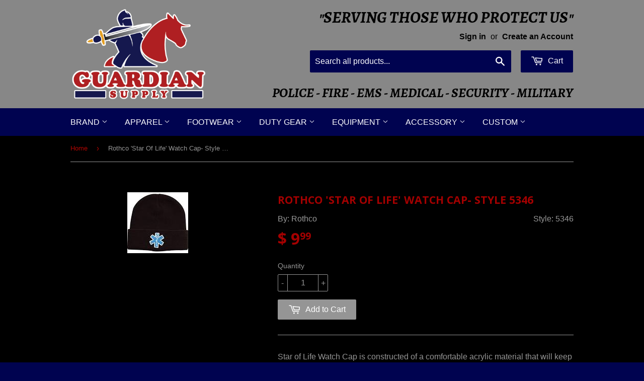

--- FILE ---
content_type: text/html; charset=utf-8
request_url: https://www.guardiansupply.com/products/star-of-life-watch-cap-style-5346
body_size: 16057
content:
<!doctype html>
<!--[if lt IE 7]><html class="no-js lt-ie9 lt-ie8 lt-ie7" lang="en"> <![endif]-->
<!--[if IE 7]><html class="no-js lt-ie9 lt-ie8" lang="en"> <![endif]-->
<!--[if IE 8]><html class="no-js lt-ie9" lang="en"> <![endif]-->
<!--[if IE 9 ]><html class="ie9 no-js"> <![endif]-->
<!--[if (gt IE 9)|!(IE)]><!--> <html class="no-touch no-js"> <!--<![endif]-->
<head>

  <meta name="google-site-verification" content="ef9RjRPVttiNE_mffbINifUqNzJqA8msHuXE0g3mKNM" />
  
  <!-- Basic page needs ================================================== -->
  <meta charset="utf-8">
  <meta http-equiv="X-UA-Compatible" content="IE=edge,chrome=1">

  

  <!-- Title and description ================================================== -->
  <title>
  Rothco &#39;Star Of Life&#39; Watch Cap- Style 5346 &ndash; Guardian Supply
  </title>

  
  <meta name="description" content="Star of Life Watch Cap is constructed of a comfortable acrylic material that will keep your head warm through any situation. The beanie style cap features an embroidered blue star of life symbol on the front.">
  

  <!-- Product meta ================================================== -->
  
  <meta property="og:type" content="product">
  <meta property="og:title" content="Rothco &#39;Star Of Life&#39; Watch Cap- Style 5346">
  
  <meta property="og:image" content="http://www.guardiansupply.com/cdn/shop/products/download_7_grande.jpeg?v=1505221185">
  <meta property="og:image:secure_url" content="https://www.guardiansupply.com/cdn/shop/products/download_7_grande.jpeg?v=1505221185">
  
  <meta property="og:price:amount" content="9.99">
  <meta property="og:price:currency" content="USD">


  <meta property="og:description" content="Star of Life Watch Cap is constructed of a comfortable acrylic material that will keep your head warm through any situation. The beanie style cap features an embroidered blue star of life symbol on the front.">

  <meta property="og:url" content="https://www.guardiansupply.com/products/star-of-life-watch-cap-style-5346">
  <meta property="og:site_name" content="Guardian Supply">

  
  
  
  <meta name="twitter:site" content="@">


  <meta name="twitter:card" content="product">
  <meta name="twitter:title" content="Rothco 'Star Of Life' Watch Cap- Style 5346">
  <meta name="twitter:description" content="Star of Life Watch Cap is constructed of a comfortable acrylic material that will keep your head warm through any situation. The beanie style cap features an embroidered blue star of life symbol on the front.">
  <meta name="twitter:image" content="https://www.guardiansupply.com/cdn/shop/products/download_7_medium.jpeg?v=1505221185">
  <meta name="twitter:image:width" content="240">
  <meta name="twitter:image:height" content="240">
  <meta name="twitter:label1" content="Price">
  <meta name="twitter:data1" content="$ 9.99 USD">
  
  <meta name="twitter:label2" content="Brand">
  <meta name="twitter:data2" content="Rothco">
  



  <!-- Helpers ================================================== -->
  <link rel="canonical" href="https://www.guardiansupply.com/products/star-of-life-watch-cap-style-5346">
  <meta name="viewport" content="width=device-width,initial-scale=1">

  
  <!-- Ajaxify Cart Plugin ================================================== -->
  <link href="//www.guardiansupply.com/cdn/shop/t/2/assets/ajaxify.scss.css?v=28199623213736362871434032872" rel="stylesheet" type="text/css" media="all" />
  

  <!-- CSS ================================================== -->
  <link href="//www.guardiansupply.com/cdn/shop/t/2/assets/timber.scss.css?v=125549548220857670631674755327" rel="stylesheet" type="text/css" media="all" />
  

  
    
    
    <link href="//fonts.googleapis.com/css?family=Open+Sans:700" rel="stylesheet" type="text/css" media="all" />
  




  <!-- Header hook for plugins ================================================== -->
  <script>window.performance && window.performance.mark && window.performance.mark('shopify.content_for_header.start');</script><meta id="shopify-digital-wallet" name="shopify-digital-wallet" content="/8510358/digital_wallets/dialog">
<link rel="alternate" type="application/json+oembed" href="https://www.guardiansupply.com/products/star-of-life-watch-cap-style-5346.oembed">
<script async="async" src="/checkouts/internal/preloads.js?locale=en-US"></script>
<script id="shopify-features" type="application/json">{"accessToken":"de5ee5f7ec758d3e86ce85fda50e1ab2","betas":["rich-media-storefront-analytics"],"domain":"www.guardiansupply.com","predictiveSearch":true,"shopId":8510358,"locale":"en"}</script>
<script>var Shopify = Shopify || {};
Shopify.shop = "guardian-supply-llc.myshopify.com";
Shopify.locale = "en";
Shopify.currency = {"active":"USD","rate":"1.0"};
Shopify.country = "US";
Shopify.theme = {"name":"Supply","id":14519745,"schema_name":null,"schema_version":null,"theme_store_id":679,"role":"main"};
Shopify.theme.handle = "null";
Shopify.theme.style = {"id":null,"handle":null};
Shopify.cdnHost = "www.guardiansupply.com/cdn";
Shopify.routes = Shopify.routes || {};
Shopify.routes.root = "/";</script>
<script type="module">!function(o){(o.Shopify=o.Shopify||{}).modules=!0}(window);</script>
<script>!function(o){function n(){var o=[];function n(){o.push(Array.prototype.slice.apply(arguments))}return n.q=o,n}var t=o.Shopify=o.Shopify||{};t.loadFeatures=n(),t.autoloadFeatures=n()}(window);</script>
<script id="shop-js-analytics" type="application/json">{"pageType":"product"}</script>
<script defer="defer" async type="module" src="//www.guardiansupply.com/cdn/shopifycloud/shop-js/modules/v2/client.init-shop-cart-sync_BN7fPSNr.en.esm.js"></script>
<script defer="defer" async type="module" src="//www.guardiansupply.com/cdn/shopifycloud/shop-js/modules/v2/chunk.common_Cbph3Kss.esm.js"></script>
<script defer="defer" async type="module" src="//www.guardiansupply.com/cdn/shopifycloud/shop-js/modules/v2/chunk.modal_DKumMAJ1.esm.js"></script>
<script type="module">
  await import("//www.guardiansupply.com/cdn/shopifycloud/shop-js/modules/v2/client.init-shop-cart-sync_BN7fPSNr.en.esm.js");
await import("//www.guardiansupply.com/cdn/shopifycloud/shop-js/modules/v2/chunk.common_Cbph3Kss.esm.js");
await import("//www.guardiansupply.com/cdn/shopifycloud/shop-js/modules/v2/chunk.modal_DKumMAJ1.esm.js");

  window.Shopify.SignInWithShop?.initShopCartSync?.({"fedCMEnabled":true,"windoidEnabled":true});

</script>
<script id="__st">var __st={"a":8510358,"offset":-21600,"reqid":"65a31f2e-bb5b-4e50-b811-7aeb658d4ca0-1769925161","pageurl":"www.guardiansupply.com\/products\/star-of-life-watch-cap-style-5346","u":"ec3c6b83cb65","p":"product","rtyp":"product","rid":10155538433};</script>
<script>window.ShopifyPaypalV4VisibilityTracking = true;</script>
<script id="captcha-bootstrap">!function(){'use strict';const t='contact',e='account',n='new_comment',o=[[t,t],['blogs',n],['comments',n],[t,'customer']],c=[[e,'customer_login'],[e,'guest_login'],[e,'recover_customer_password'],[e,'create_customer']],r=t=>t.map((([t,e])=>`form[action*='/${t}']:not([data-nocaptcha='true']) input[name='form_type'][value='${e}']`)).join(','),a=t=>()=>t?[...document.querySelectorAll(t)].map((t=>t.form)):[];function s(){const t=[...o],e=r(t);return a(e)}const i='password',u='form_key',d=['recaptcha-v3-token','g-recaptcha-response','h-captcha-response',i],f=()=>{try{return window.sessionStorage}catch{return}},m='__shopify_v',_=t=>t.elements[u];function p(t,e,n=!1){try{const o=window.sessionStorage,c=JSON.parse(o.getItem(e)),{data:r}=function(t){const{data:e,action:n}=t;return t[m]||n?{data:e,action:n}:{data:t,action:n}}(c);for(const[e,n]of Object.entries(r))t.elements[e]&&(t.elements[e].value=n);n&&o.removeItem(e)}catch(o){console.error('form repopulation failed',{error:o})}}const l='form_type',E='cptcha';function T(t){t.dataset[E]=!0}const w=window,h=w.document,L='Shopify',v='ce_forms',y='captcha';let A=!1;((t,e)=>{const n=(g='f06e6c50-85a8-45c8-87d0-21a2b65856fe',I='https://cdn.shopify.com/shopifycloud/storefront-forms-hcaptcha/ce_storefront_forms_captcha_hcaptcha.v1.5.2.iife.js',D={infoText:'Protected by hCaptcha',privacyText:'Privacy',termsText:'Terms'},(t,e,n)=>{const o=w[L][v],c=o.bindForm;if(c)return c(t,g,e,D).then(n);var r;o.q.push([[t,g,e,D],n]),r=I,A||(h.body.append(Object.assign(h.createElement('script'),{id:'captcha-provider',async:!0,src:r})),A=!0)});var g,I,D;w[L]=w[L]||{},w[L][v]=w[L][v]||{},w[L][v].q=[],w[L][y]=w[L][y]||{},w[L][y].protect=function(t,e){n(t,void 0,e),T(t)},Object.freeze(w[L][y]),function(t,e,n,w,h,L){const[v,y,A,g]=function(t,e,n){const i=e?o:[],u=t?c:[],d=[...i,...u],f=r(d),m=r(i),_=r(d.filter((([t,e])=>n.includes(e))));return[a(f),a(m),a(_),s()]}(w,h,L),I=t=>{const e=t.target;return e instanceof HTMLFormElement?e:e&&e.form},D=t=>v().includes(t);t.addEventListener('submit',(t=>{const e=I(t);if(!e)return;const n=D(e)&&!e.dataset.hcaptchaBound&&!e.dataset.recaptchaBound,o=_(e),c=g().includes(e)&&(!o||!o.value);(n||c)&&t.preventDefault(),c&&!n&&(function(t){try{if(!f())return;!function(t){const e=f();if(!e)return;const n=_(t);if(!n)return;const o=n.value;o&&e.removeItem(o)}(t);const e=Array.from(Array(32),(()=>Math.random().toString(36)[2])).join('');!function(t,e){_(t)||t.append(Object.assign(document.createElement('input'),{type:'hidden',name:u})),t.elements[u].value=e}(t,e),function(t,e){const n=f();if(!n)return;const o=[...t.querySelectorAll(`input[type='${i}']`)].map((({name:t})=>t)),c=[...d,...o],r={};for(const[a,s]of new FormData(t).entries())c.includes(a)||(r[a]=s);n.setItem(e,JSON.stringify({[m]:1,action:t.action,data:r}))}(t,e)}catch(e){console.error('failed to persist form',e)}}(e),e.submit())}));const S=(t,e)=>{t&&!t.dataset[E]&&(n(t,e.some((e=>e===t))),T(t))};for(const o of['focusin','change'])t.addEventListener(o,(t=>{const e=I(t);D(e)&&S(e,y())}));const B=e.get('form_key'),M=e.get(l),P=B&&M;t.addEventListener('DOMContentLoaded',(()=>{const t=y();if(P)for(const e of t)e.elements[l].value===M&&p(e,B);[...new Set([...A(),...v().filter((t=>'true'===t.dataset.shopifyCaptcha))])].forEach((e=>S(e,t)))}))}(h,new URLSearchParams(w.location.search),n,t,e,['guest_login'])})(!0,!0)}();</script>
<script integrity="sha256-4kQ18oKyAcykRKYeNunJcIwy7WH5gtpwJnB7kiuLZ1E=" data-source-attribution="shopify.loadfeatures" defer="defer" src="//www.guardiansupply.com/cdn/shopifycloud/storefront/assets/storefront/load_feature-a0a9edcb.js" crossorigin="anonymous"></script>
<script data-source-attribution="shopify.dynamic_checkout.dynamic.init">var Shopify=Shopify||{};Shopify.PaymentButton=Shopify.PaymentButton||{isStorefrontPortableWallets:!0,init:function(){window.Shopify.PaymentButton.init=function(){};var t=document.createElement("script");t.src="https://www.guardiansupply.com/cdn/shopifycloud/portable-wallets/latest/portable-wallets.en.js",t.type="module",document.head.appendChild(t)}};
</script>
<script data-source-attribution="shopify.dynamic_checkout.buyer_consent">
  function portableWalletsHideBuyerConsent(e){var t=document.getElementById("shopify-buyer-consent"),n=document.getElementById("shopify-subscription-policy-button");t&&n&&(t.classList.add("hidden"),t.setAttribute("aria-hidden","true"),n.removeEventListener("click",e))}function portableWalletsShowBuyerConsent(e){var t=document.getElementById("shopify-buyer-consent"),n=document.getElementById("shopify-subscription-policy-button");t&&n&&(t.classList.remove("hidden"),t.removeAttribute("aria-hidden"),n.addEventListener("click",e))}window.Shopify?.PaymentButton&&(window.Shopify.PaymentButton.hideBuyerConsent=portableWalletsHideBuyerConsent,window.Shopify.PaymentButton.showBuyerConsent=portableWalletsShowBuyerConsent);
</script>
<script data-source-attribution="shopify.dynamic_checkout.cart.bootstrap">document.addEventListener("DOMContentLoaded",(function(){function t(){return document.querySelector("shopify-accelerated-checkout-cart, shopify-accelerated-checkout")}if(t())Shopify.PaymentButton.init();else{new MutationObserver((function(e,n){t()&&(Shopify.PaymentButton.init(),n.disconnect())})).observe(document.body,{childList:!0,subtree:!0})}}));
</script>
<link id="shopify-accelerated-checkout-styles" rel="stylesheet" media="screen" href="https://www.guardiansupply.com/cdn/shopifycloud/portable-wallets/latest/accelerated-checkout-backwards-compat.css" crossorigin="anonymous">
<style id="shopify-accelerated-checkout-cart">
        #shopify-buyer-consent {
  margin-top: 1em;
  display: inline-block;
  width: 100%;
}

#shopify-buyer-consent.hidden {
  display: none;
}

#shopify-subscription-policy-button {
  background: none;
  border: none;
  padding: 0;
  text-decoration: underline;
  font-size: inherit;
  cursor: pointer;
}

#shopify-subscription-policy-button::before {
  box-shadow: none;
}

      </style>

<script>window.performance && window.performance.mark && window.performance.mark('shopify.content_for_header.end');</script>

  

<!--[if lt IE 9]>
<script src="//html5shiv.googlecode.com/svn/trunk/html5.js" type="text/javascript"></script>
<script src="//www.guardiansupply.com/cdn/shop/t/2/assets/respond.min.js?v=52248677837542619231430416650" type="text/javascript"></script>
<link href="//www.guardiansupply.com/cdn/shop/t/2/assets/respond-proxy.html" id="respond-proxy" rel="respond-proxy" />
<link href="//www.guardiansupply.com/search?q=2c24368f6248d3fb4621b8368818972d" id="respond-redirect" rel="respond-redirect" />
<script src="//www.guardiansupply.com/search?q=2c24368f6248d3fb4621b8368818972d" type="text/javascript"></script>
<![endif]-->


  
  

  <script src="//ajax.googleapis.com/ajax/libs/jquery/1.11.0/jquery.min.js" type="text/javascript"></script>
  <script src="//www.guardiansupply.com/cdn/shop/t/2/assets/modernizr.min.js?v=26620055551102246001430416650" type="text/javascript"></script>
  
  <link href='//fonts.googleapis.com/css?family=Alegreya+SC:700italic,400,900italic' rel='stylesheet' type='text/css'>
  


  

<link href="https://monorail-edge.shopifysvc.com" rel="dns-prefetch">
<script>(function(){if ("sendBeacon" in navigator && "performance" in window) {try {var session_token_from_headers = performance.getEntriesByType('navigation')[0].serverTiming.find(x => x.name == '_s').description;} catch {var session_token_from_headers = undefined;}var session_cookie_matches = document.cookie.match(/_shopify_s=([^;]*)/);var session_token_from_cookie = session_cookie_matches && session_cookie_matches.length === 2 ? session_cookie_matches[1] : "";var session_token = session_token_from_headers || session_token_from_cookie || "";function handle_abandonment_event(e) {var entries = performance.getEntries().filter(function(entry) {return /monorail-edge.shopifysvc.com/.test(entry.name);});if (!window.abandonment_tracked && entries.length === 0) {window.abandonment_tracked = true;var currentMs = Date.now();var navigation_start = performance.timing.navigationStart;var payload = {shop_id: 8510358,url: window.location.href,navigation_start,duration: currentMs - navigation_start,session_token,page_type: "product"};window.navigator.sendBeacon("https://monorail-edge.shopifysvc.com/v1/produce", JSON.stringify({schema_id: "online_store_buyer_site_abandonment/1.1",payload: payload,metadata: {event_created_at_ms: currentMs,event_sent_at_ms: currentMs}}));}}window.addEventListener('pagehide', handle_abandonment_event);}}());</script>
<script id="web-pixels-manager-setup">(function e(e,d,r,n,o){if(void 0===o&&(o={}),!Boolean(null===(a=null===(i=window.Shopify)||void 0===i?void 0:i.analytics)||void 0===a?void 0:a.replayQueue)){var i,a;window.Shopify=window.Shopify||{};var t=window.Shopify;t.analytics=t.analytics||{};var s=t.analytics;s.replayQueue=[],s.publish=function(e,d,r){return s.replayQueue.push([e,d,r]),!0};try{self.performance.mark("wpm:start")}catch(e){}var l=function(){var e={modern:/Edge?\/(1{2}[4-9]|1[2-9]\d|[2-9]\d{2}|\d{4,})\.\d+(\.\d+|)|Firefox\/(1{2}[4-9]|1[2-9]\d|[2-9]\d{2}|\d{4,})\.\d+(\.\d+|)|Chrom(ium|e)\/(9{2}|\d{3,})\.\d+(\.\d+|)|(Maci|X1{2}).+ Version\/(15\.\d+|(1[6-9]|[2-9]\d|\d{3,})\.\d+)([,.]\d+|)( \(\w+\)|)( Mobile\/\w+|) Safari\/|Chrome.+OPR\/(9{2}|\d{3,})\.\d+\.\d+|(CPU[ +]OS|iPhone[ +]OS|CPU[ +]iPhone|CPU IPhone OS|CPU iPad OS)[ +]+(15[._]\d+|(1[6-9]|[2-9]\d|\d{3,})[._]\d+)([._]\d+|)|Android:?[ /-](13[3-9]|1[4-9]\d|[2-9]\d{2}|\d{4,})(\.\d+|)(\.\d+|)|Android.+Firefox\/(13[5-9]|1[4-9]\d|[2-9]\d{2}|\d{4,})\.\d+(\.\d+|)|Android.+Chrom(ium|e)\/(13[3-9]|1[4-9]\d|[2-9]\d{2}|\d{4,})\.\d+(\.\d+|)|SamsungBrowser\/([2-9]\d|\d{3,})\.\d+/,legacy:/Edge?\/(1[6-9]|[2-9]\d|\d{3,})\.\d+(\.\d+|)|Firefox\/(5[4-9]|[6-9]\d|\d{3,})\.\d+(\.\d+|)|Chrom(ium|e)\/(5[1-9]|[6-9]\d|\d{3,})\.\d+(\.\d+|)([\d.]+$|.*Safari\/(?![\d.]+ Edge\/[\d.]+$))|(Maci|X1{2}).+ Version\/(10\.\d+|(1[1-9]|[2-9]\d|\d{3,})\.\d+)([,.]\d+|)( \(\w+\)|)( Mobile\/\w+|) Safari\/|Chrome.+OPR\/(3[89]|[4-9]\d|\d{3,})\.\d+\.\d+|(CPU[ +]OS|iPhone[ +]OS|CPU[ +]iPhone|CPU IPhone OS|CPU iPad OS)[ +]+(10[._]\d+|(1[1-9]|[2-9]\d|\d{3,})[._]\d+)([._]\d+|)|Android:?[ /-](13[3-9]|1[4-9]\d|[2-9]\d{2}|\d{4,})(\.\d+|)(\.\d+|)|Mobile Safari.+OPR\/([89]\d|\d{3,})\.\d+\.\d+|Android.+Firefox\/(13[5-9]|1[4-9]\d|[2-9]\d{2}|\d{4,})\.\d+(\.\d+|)|Android.+Chrom(ium|e)\/(13[3-9]|1[4-9]\d|[2-9]\d{2}|\d{4,})\.\d+(\.\d+|)|Android.+(UC? ?Browser|UCWEB|U3)[ /]?(15\.([5-9]|\d{2,})|(1[6-9]|[2-9]\d|\d{3,})\.\d+)\.\d+|SamsungBrowser\/(5\.\d+|([6-9]|\d{2,})\.\d+)|Android.+MQ{2}Browser\/(14(\.(9|\d{2,})|)|(1[5-9]|[2-9]\d|\d{3,})(\.\d+|))(\.\d+|)|K[Aa][Ii]OS\/(3\.\d+|([4-9]|\d{2,})\.\d+)(\.\d+|)/},d=e.modern,r=e.legacy,n=navigator.userAgent;return n.match(d)?"modern":n.match(r)?"legacy":"unknown"}(),u="modern"===l?"modern":"legacy",c=(null!=n?n:{modern:"",legacy:""})[u],f=function(e){return[e.baseUrl,"/wpm","/b",e.hashVersion,"modern"===e.buildTarget?"m":"l",".js"].join("")}({baseUrl:d,hashVersion:r,buildTarget:u}),m=function(e){var d=e.version,r=e.bundleTarget,n=e.surface,o=e.pageUrl,i=e.monorailEndpoint;return{emit:function(e){var a=e.status,t=e.errorMsg,s=(new Date).getTime(),l=JSON.stringify({metadata:{event_sent_at_ms:s},events:[{schema_id:"web_pixels_manager_load/3.1",payload:{version:d,bundle_target:r,page_url:o,status:a,surface:n,error_msg:t},metadata:{event_created_at_ms:s}}]});if(!i)return console&&console.warn&&console.warn("[Web Pixels Manager] No Monorail endpoint provided, skipping logging."),!1;try{return self.navigator.sendBeacon.bind(self.navigator)(i,l)}catch(e){}var u=new XMLHttpRequest;try{return u.open("POST",i,!0),u.setRequestHeader("Content-Type","text/plain"),u.send(l),!0}catch(e){return console&&console.warn&&console.warn("[Web Pixels Manager] Got an unhandled error while logging to Monorail."),!1}}}}({version:r,bundleTarget:l,surface:e.surface,pageUrl:self.location.href,monorailEndpoint:e.monorailEndpoint});try{o.browserTarget=l,function(e){var d=e.src,r=e.async,n=void 0===r||r,o=e.onload,i=e.onerror,a=e.sri,t=e.scriptDataAttributes,s=void 0===t?{}:t,l=document.createElement("script"),u=document.querySelector("head"),c=document.querySelector("body");if(l.async=n,l.src=d,a&&(l.integrity=a,l.crossOrigin="anonymous"),s)for(var f in s)if(Object.prototype.hasOwnProperty.call(s,f))try{l.dataset[f]=s[f]}catch(e){}if(o&&l.addEventListener("load",o),i&&l.addEventListener("error",i),u)u.appendChild(l);else{if(!c)throw new Error("Did not find a head or body element to append the script");c.appendChild(l)}}({src:f,async:!0,onload:function(){if(!function(){var e,d;return Boolean(null===(d=null===(e=window.Shopify)||void 0===e?void 0:e.analytics)||void 0===d?void 0:d.initialized)}()){var d=window.webPixelsManager.init(e)||void 0;if(d){var r=window.Shopify.analytics;r.replayQueue.forEach((function(e){var r=e[0],n=e[1],o=e[2];d.publishCustomEvent(r,n,o)})),r.replayQueue=[],r.publish=d.publishCustomEvent,r.visitor=d.visitor,r.initialized=!0}}},onerror:function(){return m.emit({status:"failed",errorMsg:"".concat(f," has failed to load")})},sri:function(e){var d=/^sha384-[A-Za-z0-9+/=]+$/;return"string"==typeof e&&d.test(e)}(c)?c:"",scriptDataAttributes:o}),m.emit({status:"loading"})}catch(e){m.emit({status:"failed",errorMsg:(null==e?void 0:e.message)||"Unknown error"})}}})({shopId: 8510358,storefrontBaseUrl: "https://www.guardiansupply.com",extensionsBaseUrl: "https://extensions.shopifycdn.com/cdn/shopifycloud/web-pixels-manager",monorailEndpoint: "https://monorail-edge.shopifysvc.com/unstable/produce_batch",surface: "storefront-renderer",enabledBetaFlags: ["2dca8a86"],webPixelsConfigList: [{"id":"148242729","eventPayloadVersion":"v1","runtimeContext":"LAX","scriptVersion":"1","type":"CUSTOM","privacyPurposes":["ANALYTICS"],"name":"Google Analytics tag (migrated)"},{"id":"shopify-app-pixel","configuration":"{}","eventPayloadVersion":"v1","runtimeContext":"STRICT","scriptVersion":"0450","apiClientId":"shopify-pixel","type":"APP","privacyPurposes":["ANALYTICS","MARKETING"]},{"id":"shopify-custom-pixel","eventPayloadVersion":"v1","runtimeContext":"LAX","scriptVersion":"0450","apiClientId":"shopify-pixel","type":"CUSTOM","privacyPurposes":["ANALYTICS","MARKETING"]}],isMerchantRequest: false,initData: {"shop":{"name":"Guardian Supply","paymentSettings":{"currencyCode":"USD"},"myshopifyDomain":"guardian-supply-llc.myshopify.com","countryCode":"US","storefrontUrl":"https:\/\/www.guardiansupply.com"},"customer":null,"cart":null,"checkout":null,"productVariants":[{"price":{"amount":9.99,"currencyCode":"USD"},"product":{"title":"Rothco 'Star Of Life' Watch Cap- Style 5346","vendor":"Rothco","id":"10155538433","untranslatedTitle":"Rothco 'Star Of Life' Watch Cap- Style 5346","url":"\/products\/star-of-life-watch-cap-style-5346","type":"5346"},"id":"37811770049","image":{"src":"\/\/www.guardiansupply.com\/cdn\/shop\/products\/download_7.jpeg?v=1505221185"},"sku":"2.50","title":"Default Title","untranslatedTitle":"Default Title"}],"purchasingCompany":null},},"https://www.guardiansupply.com/cdn","1d2a099fw23dfb22ep557258f5m7a2edbae",{"modern":"","legacy":""},{"shopId":"8510358","storefrontBaseUrl":"https:\/\/www.guardiansupply.com","extensionBaseUrl":"https:\/\/extensions.shopifycdn.com\/cdn\/shopifycloud\/web-pixels-manager","surface":"storefront-renderer","enabledBetaFlags":"[\"2dca8a86\"]","isMerchantRequest":"false","hashVersion":"1d2a099fw23dfb22ep557258f5m7a2edbae","publish":"custom","events":"[[\"page_viewed\",{}],[\"product_viewed\",{\"productVariant\":{\"price\":{\"amount\":9.99,\"currencyCode\":\"USD\"},\"product\":{\"title\":\"Rothco 'Star Of Life' Watch Cap- Style 5346\",\"vendor\":\"Rothco\",\"id\":\"10155538433\",\"untranslatedTitle\":\"Rothco 'Star Of Life' Watch Cap- Style 5346\",\"url\":\"\/products\/star-of-life-watch-cap-style-5346\",\"type\":\"5346\"},\"id\":\"37811770049\",\"image\":{\"src\":\"\/\/www.guardiansupply.com\/cdn\/shop\/products\/download_7.jpeg?v=1505221185\"},\"sku\":\"2.50\",\"title\":\"Default Title\",\"untranslatedTitle\":\"Default Title\"}}]]"});</script><script>
  window.ShopifyAnalytics = window.ShopifyAnalytics || {};
  window.ShopifyAnalytics.meta = window.ShopifyAnalytics.meta || {};
  window.ShopifyAnalytics.meta.currency = 'USD';
  var meta = {"product":{"id":10155538433,"gid":"gid:\/\/shopify\/Product\/10155538433","vendor":"Rothco","type":"5346","handle":"star-of-life-watch-cap-style-5346","variants":[{"id":37811770049,"price":999,"name":"Rothco 'Star Of Life' Watch Cap- Style 5346","public_title":null,"sku":"2.50"}],"remote":false},"page":{"pageType":"product","resourceType":"product","resourceId":10155538433,"requestId":"65a31f2e-bb5b-4e50-b811-7aeb658d4ca0-1769925161"}};
  for (var attr in meta) {
    window.ShopifyAnalytics.meta[attr] = meta[attr];
  }
</script>
<script class="analytics">
  (function () {
    var customDocumentWrite = function(content) {
      var jquery = null;

      if (window.jQuery) {
        jquery = window.jQuery;
      } else if (window.Checkout && window.Checkout.$) {
        jquery = window.Checkout.$;
      }

      if (jquery) {
        jquery('body').append(content);
      }
    };

    var hasLoggedConversion = function(token) {
      if (token) {
        return document.cookie.indexOf('loggedConversion=' + token) !== -1;
      }
      return false;
    }

    var setCookieIfConversion = function(token) {
      if (token) {
        var twoMonthsFromNow = new Date(Date.now());
        twoMonthsFromNow.setMonth(twoMonthsFromNow.getMonth() + 2);

        document.cookie = 'loggedConversion=' + token + '; expires=' + twoMonthsFromNow;
      }
    }

    var trekkie = window.ShopifyAnalytics.lib = window.trekkie = window.trekkie || [];
    if (trekkie.integrations) {
      return;
    }
    trekkie.methods = [
      'identify',
      'page',
      'ready',
      'track',
      'trackForm',
      'trackLink'
    ];
    trekkie.factory = function(method) {
      return function() {
        var args = Array.prototype.slice.call(arguments);
        args.unshift(method);
        trekkie.push(args);
        return trekkie;
      };
    };
    for (var i = 0; i < trekkie.methods.length; i++) {
      var key = trekkie.methods[i];
      trekkie[key] = trekkie.factory(key);
    }
    trekkie.load = function(config) {
      trekkie.config = config || {};
      trekkie.config.initialDocumentCookie = document.cookie;
      var first = document.getElementsByTagName('script')[0];
      var script = document.createElement('script');
      script.type = 'text/javascript';
      script.onerror = function(e) {
        var scriptFallback = document.createElement('script');
        scriptFallback.type = 'text/javascript';
        scriptFallback.onerror = function(error) {
                var Monorail = {
      produce: function produce(monorailDomain, schemaId, payload) {
        var currentMs = new Date().getTime();
        var event = {
          schema_id: schemaId,
          payload: payload,
          metadata: {
            event_created_at_ms: currentMs,
            event_sent_at_ms: currentMs
          }
        };
        return Monorail.sendRequest("https://" + monorailDomain + "/v1/produce", JSON.stringify(event));
      },
      sendRequest: function sendRequest(endpointUrl, payload) {
        // Try the sendBeacon API
        if (window && window.navigator && typeof window.navigator.sendBeacon === 'function' && typeof window.Blob === 'function' && !Monorail.isIos12()) {
          var blobData = new window.Blob([payload], {
            type: 'text/plain'
          });

          if (window.navigator.sendBeacon(endpointUrl, blobData)) {
            return true;
          } // sendBeacon was not successful

        } // XHR beacon

        var xhr = new XMLHttpRequest();

        try {
          xhr.open('POST', endpointUrl);
          xhr.setRequestHeader('Content-Type', 'text/plain');
          xhr.send(payload);
        } catch (e) {
          console.log(e);
        }

        return false;
      },
      isIos12: function isIos12() {
        return window.navigator.userAgent.lastIndexOf('iPhone; CPU iPhone OS 12_') !== -1 || window.navigator.userAgent.lastIndexOf('iPad; CPU OS 12_') !== -1;
      }
    };
    Monorail.produce('monorail-edge.shopifysvc.com',
      'trekkie_storefront_load_errors/1.1',
      {shop_id: 8510358,
      theme_id: 14519745,
      app_name: "storefront",
      context_url: window.location.href,
      source_url: "//www.guardiansupply.com/cdn/s/trekkie.storefront.c59ea00e0474b293ae6629561379568a2d7c4bba.min.js"});

        };
        scriptFallback.async = true;
        scriptFallback.src = '//www.guardiansupply.com/cdn/s/trekkie.storefront.c59ea00e0474b293ae6629561379568a2d7c4bba.min.js';
        first.parentNode.insertBefore(scriptFallback, first);
      };
      script.async = true;
      script.src = '//www.guardiansupply.com/cdn/s/trekkie.storefront.c59ea00e0474b293ae6629561379568a2d7c4bba.min.js';
      first.parentNode.insertBefore(script, first);
    };
    trekkie.load(
      {"Trekkie":{"appName":"storefront","development":false,"defaultAttributes":{"shopId":8510358,"isMerchantRequest":null,"themeId":14519745,"themeCityHash":"17923924274696455755","contentLanguage":"en","currency":"USD","eventMetadataId":"351f76bb-4ca8-4578-8e69-7b57d4b16b04"},"isServerSideCookieWritingEnabled":true,"monorailRegion":"shop_domain","enabledBetaFlags":["65f19447","b5387b81"]},"Session Attribution":{},"S2S":{"facebookCapiEnabled":false,"source":"trekkie-storefront-renderer","apiClientId":580111}}
    );

    var loaded = false;
    trekkie.ready(function() {
      if (loaded) return;
      loaded = true;

      window.ShopifyAnalytics.lib = window.trekkie;

      var originalDocumentWrite = document.write;
      document.write = customDocumentWrite;
      try { window.ShopifyAnalytics.merchantGoogleAnalytics.call(this); } catch(error) {};
      document.write = originalDocumentWrite;

      window.ShopifyAnalytics.lib.page(null,{"pageType":"product","resourceType":"product","resourceId":10155538433,"requestId":"65a31f2e-bb5b-4e50-b811-7aeb658d4ca0-1769925161","shopifyEmitted":true});

      var match = window.location.pathname.match(/checkouts\/(.+)\/(thank_you|post_purchase)/)
      var token = match? match[1]: undefined;
      if (!hasLoggedConversion(token)) {
        setCookieIfConversion(token);
        window.ShopifyAnalytics.lib.track("Viewed Product",{"currency":"USD","variantId":37811770049,"productId":10155538433,"productGid":"gid:\/\/shopify\/Product\/10155538433","name":"Rothco 'Star Of Life' Watch Cap- Style 5346","price":"9.99","sku":"2.50","brand":"Rothco","variant":null,"category":"5346","nonInteraction":true,"remote":false},undefined,undefined,{"shopifyEmitted":true});
      window.ShopifyAnalytics.lib.track("monorail:\/\/trekkie_storefront_viewed_product\/1.1",{"currency":"USD","variantId":37811770049,"productId":10155538433,"productGid":"gid:\/\/shopify\/Product\/10155538433","name":"Rothco 'Star Of Life' Watch Cap- Style 5346","price":"9.99","sku":"2.50","brand":"Rothco","variant":null,"category":"5346","nonInteraction":true,"remote":false,"referer":"https:\/\/www.guardiansupply.com\/products\/star-of-life-watch-cap-style-5346"});
      }
    });


        var eventsListenerScript = document.createElement('script');
        eventsListenerScript.async = true;
        eventsListenerScript.src = "//www.guardiansupply.com/cdn/shopifycloud/storefront/assets/shop_events_listener-3da45d37.js";
        document.getElementsByTagName('head')[0].appendChild(eventsListenerScript);

})();</script>
  <script>
  if (!window.ga || (window.ga && typeof window.ga !== 'function')) {
    window.ga = function ga() {
      (window.ga.q = window.ga.q || []).push(arguments);
      if (window.Shopify && window.Shopify.analytics && typeof window.Shopify.analytics.publish === 'function') {
        window.Shopify.analytics.publish("ga_stub_called", {}, {sendTo: "google_osp_migration"});
      }
      console.error("Shopify's Google Analytics stub called with:", Array.from(arguments), "\nSee https://help.shopify.com/manual/promoting-marketing/pixels/pixel-migration#google for more information.");
    };
    if (window.Shopify && window.Shopify.analytics && typeof window.Shopify.analytics.publish === 'function') {
      window.Shopify.analytics.publish("ga_stub_initialized", {}, {sendTo: "google_osp_migration"});
    }
  }
</script>
<script
  defer
  src="https://www.guardiansupply.com/cdn/shopifycloud/perf-kit/shopify-perf-kit-3.1.0.min.js"
  data-application="storefront-renderer"
  data-shop-id="8510358"
  data-render-region="gcp-us-central1"
  data-page-type="product"
  data-theme-instance-id="14519745"
  data-theme-name=""
  data-theme-version=""
  data-monorail-region="shop_domain"
  data-resource-timing-sampling-rate="10"
  data-shs="true"
  data-shs-beacon="true"
  data-shs-export-with-fetch="true"
  data-shs-logs-sample-rate="1"
  data-shs-beacon-endpoint="https://www.guardiansupply.com/api/collect"
></script>
</head>

<body id="rothco-39-star-of-life-39-watch-cap-style-5346" class="template-product" >

  <header class="site-header" role="banner">
    <div class="wrapper">

      <div class="grid--full">
        <div class="grid-item large--one-third">
          
            <div class="h1 header-logo" itemscope itemtype="http://schema.org/Organization">
          
            
              <a href="/" itemprop="url">
                <img src="//www.guardiansupply.com/cdn/shop/t/2/assets/logo.png?v=183005493937087156661437397969" alt="Guardian Supply" itemprop="logo">
              </a>
            
          
            </div>
          
        </div>

        <div class="grid-item large--two-thirds text-center large--text-right">
          
            <div class="site-header--text-links">
              
              <span class="headmsg">"Serving  Those  Who  Protect  Us"</span><br/>
              

              
                <span class="site-header--meta-links medium-down--hide">
                  
                    <a href="/account/login" id="customer_login_link">Sign in</a>
                    
                    <span class="site-header--spacer">or</span>
                    <a href="/account/register" id="customer_register_link">Create an Account</a>
                    
                  
                </span>
              
            </div>

            <br class="medium-down--hide">
          

          <form action="/search" method="get" class="search-bar" role="search">
  <input type="hidden" name="type" value="product">

  <input type="search" name="q" value="" placeholder="Search all products..." aria-label="Search all products...">
  <button type="submit" class="search-bar--submit icon-fallback-text">
    <span class="icon icon-search" aria-hidden="true"></span>
    <span class="fallback-text">Search</span>
  </button>
</form>


          <a href="/cart" class="header-cart-btn cart-toggle">
            <span class="icon icon-cart"></span>
            Cart <span class="cart-count cart-badge--desktop hidden-count">0</span>
          </a>
          <span class="secondheadermsg">

            Police - Fire - EMS - Medical - Security - Military

          </span>
        </div>
      </div>

    </div>
  </header>

  <nav class="nav-bar" role="navigation">
    <div class="wrapper">
      <form action="/search" method="get" class="search-bar" role="search">
  <input type="hidden" name="type" value="product">

  <input type="search" name="q" value="" placeholder="Search all products..." aria-label="Search all products...">
  <button type="submit" class="search-bar--submit icon-fallback-text">
    <span class="icon icon-search" aria-hidden="true"></span>
    <span class="fallback-text">Search</span>
  </button>
</form>

      <ul class="site-nav" id="accessibleNav">
  
  <li class="large--hide">
    <a href="/">Home</a>
  </li>
  
  
    
    
      <li class="site-nav--has-dropdown" aria-haspopup="true">
        <a href="/pages/brand">
          Brand
          <span class="icon-fallback-text">
            <span class="icon icon-arrow-down" aria-hidden="true"></span>
          </span>
        </a>
        <ul class="site-nav--dropdown">
          
          
          
            <li ><a href="/collections/5-11-tactical">5.11 Tactical</a></li>
          
            <li ><a href="/collections/safariland">Safariland</a></li>
          
            <li ><a href="/collections/streamlight">Streamlight</a></li>
          
            <li ><a href="/collections/blackhawk">Blackhawk</a></li>
          
            <li ><a href="/collections/under-armour">Under Armour</a></li>
          
            <li ><a href="/collections/boston-leather">Boston Leather</a></li>
          
            <li ><a href="/collections/bianchi">Bianchi</a></li>
          
            <li ><a href="/collections/forensics-source">Forensics Source</a></li>
          
            <li ><a href="/collections/defense-technology">Defense Technology</a></li>
          
            <li ><a href="/collections/evi-paq">EVI-PAQ</a></li>
          
            <li ><a href="/collections/hatch">Hatch</a></li>
          
            <li ><a href="/collections/hiatt">Hiatt</a></li>
          
            <li ><a href="/collections/lightning-powder">Lightning Powder</a></li>
          
            <li ><a href="/collections/monadnock">Monadnock</a></li>
          
            <li ><a href="/collections/nik">nik</a></li>
          
            <li ><a href="/collections/blue-gun">BLUEGUNS</a></li>
          
            <li ><a href="/collections/aker">Aker</a></li>
          
            <li ><a href="/collections/asp">ASP</a></li>
          
            <li ><a href="/collections/altai">Altai</a></li>
          
            <li ><a href="/collections/cherokee">Cherokee</a></li>
          
            <li ><a href="/collections/tact-squad">Tact Squad</a></li>
          
            <li ><a href="/collections/peerles">Peerless</a></li>
          
            <li ><a href="/collections/uzi">UZI</a></li>
          
            <li ><a href="/collections/smith-wesson">Smith &amp; Wesson</a></li>
          
            <li ><a href="/collections/zac-tool">ZAC Tool</a></li>
          
            <li ><a href="/collections/gould-goodrich">Gould &amp; Goodrich</a></li>
          
            <li ><a href="/collections/tru-spec">Tru-Spec</a></li>
          
            <li ><a href="/collections/cornerstone">Cornerstone</a></li>
          
        </ul>
      </li>
    
  
    
    
      <li class="site-nav--has-dropdown" aria-haspopup="true">
        <a href="/pages/apparel">
          Apparel
          <span class="icon-fallback-text">
            <span class="icon icon-arrow-down" aria-hidden="true"></span>
          </span>
        </a>
        <ul class="site-nav--dropdown">
          
          
          
            <li ><a href="/collections/shirts">Shirts</a></li>
          
            <li ><a href="/collections/pants-shorts">Pants</a></li>
          
            <li ><a href="/collections/base-layer-undergarment">Base Layer / Undergarment</a></li>
          
            <li ><a href="/collections/shorts">Shorts</a></li>
          
            <li ><a href="/collections/outerwear">Outerwear</a></li>
          
            <li ><a href="/collections/vests">Vests</a></li>
          
            <li ><a href="/collections/headwear-1">Headwear</a></li>
          
        </ul>
      </li>
    
  
    
    
      <li class="site-nav--has-dropdown" aria-haspopup="true">
        <a href="/pages/footwear">
          Footwear
          <span class="icon-fallback-text">
            <span class="icon icon-arrow-down" aria-hidden="true"></span>
          </span>
        </a>
        <ul class="site-nav--dropdown">
          
          
          
            <li ><a href="/collections/duty-boots">Boots</a></li>
          
            <li ><a href="/collections/shoes-oxfords">Shoes / Oxfords</a></li>
          
            <li ><a href="/collections/athletic-training">Athletic / Training</a></li>
          
            <li ><a href="/collections/socks">Socks</a></li>
          
            <li ><a href="/collections/footwear-accessories">Footwear Accessories</a></li>
          
        </ul>
      </li>
    
  
    
    
      <li class="site-nav--has-dropdown" aria-haspopup="true">
        <a href="/pages/duty-gear">
          Duty Gear
          <span class="icon-fallback-text">
            <span class="icon icon-arrow-down" aria-hidden="true"></span>
          </span>
        </a>
        <ul class="site-nav--dropdown">
          
          
          
            <li ><a href="/collections/body-armour">Body Armour</a></li>
          
            <li ><a href="/collections/turnout-gear">Turnout Gear</a></li>
          
            <li ><a href="/collections/tactical-riot-gear">Tactical / Riot Gear</a></li>
          
            <li ><a href="/collections/holsters">Holsters</a></li>
          
            <li ><a href="/collections/traffic-vests">Traffic Vests</a></li>
          
            <li ><a href="/collections/duty-gear-accessories">Duty Gear Accessories</a></li>
          
            <li ><a href="/collections/firearm-accessories">Firearm Accessories</a></li>
          
            <li ><a href="/collections/belt-accessories">Belt Accessories</a></li>
          
            <li ><a href="/collections/duty-belts">Duty Belts</a></li>
          
        </ul>
      </li>
    
  
    
    
      <li class="site-nav--has-dropdown" aria-haspopup="true">
        <a href="/pages/equipment">
          Equipment
          <span class="icon-fallback-text">
            <span class="icon icon-arrow-down" aria-hidden="true"></span>
          </span>
        </a>
        <ul class="site-nav--dropdown">
          
          
          
            <li ><a href="/collections/flashlights">Flashlights</a></li>
          
            <li ><a href="/collections/bags-organizers">Bags / Cases / Organizers</a></li>
          
            <li ><a href="/collections/restraints-handcuffs">Handcuffs / Restraints</a></li>
          
            <li ><a href="/collections/cameras-surveillance">Cameras / Surveillance</a></li>
          
            <li ><a href="/collections/batons">Batons</a></li>
          
            <li ><a href="/collections/knives-multi-tools">Knives &amp; Multi-Tools</a></li>
          
            <li ><a href="/collections/defense-sprays-less-lethal">Defense Sprays / Less Lethal</a></li>
          
            <li ><a href="/collections/communications-radio-gps">Communications / Radio / GPS</a></li>
          
            <li ><a href="/collections/vehicle-equipment">Vehicle Equipment</a></li>
          
            <li ><a href="/collections/sirens">Sirens</a></li>
          
            <li ><a href="/collections/speakers">Speakers</a></li>
          
            <li ><a href="/collections/emergency-warning-lights">Emergency / Warning Lights</a></li>
          
            <li ><a href="/collections/breaching-tools">Breaching Tools</a></li>
          
        </ul>
      </li>
    
  
    
    
      <li class="site-nav--has-dropdown" aria-haspopup="true">
        <a href="/pages/accessory">
          Accessory
          <span class="icon-fallback-text">
            <span class="icon icon-arrow-down" aria-hidden="true"></span>
          </span>
        </a>
        <ul class="site-nav--dropdown">
          
          
          
            <li ><a href="/collections/badges-insignia">Badges / Insignia</a></li>
          
            <li ><a href="/collections/belts">Belts</a></li>
          
            <li ><a href="/collections/belt-accessories">Belt Accessories</a></li>
          
            <li ><a href="/collections/firearm-accessories">Firearm Accessories</a></li>
          
            <li ><a href="/collections/sunglasses-eyewear">Sunglasses / Eyewear</a></li>
          
            <li ><a href="/collections/gloves">Gloves</a></li>
          
            <li ><a href="/collections/media-1">Media</a></li>
          
            <li ><a href="/collections/miscellaneous-1">Miscellaneous</a></li>
          
            <li ><a href="/collections/watches">Watches</a></li>
          
            <li ><a href="/collections/training-accessories">Training Accessories</a></li>
          
        </ul>
      </li>
    
  
    
    
      <li class="site-nav--has-dropdown" aria-haspopup="true">
        <a href="/pages/custom">
          Custom
          <span class="icon-fallback-text">
            <span class="icon icon-arrow-down" aria-hidden="true"></span>
          </span>
        </a>
        <ul class="site-nav--dropdown">
          
          
          
            <li ><a href="/pages/shirt-tailoring">Shirt Tailoring</a></li>
          
            <li ><a href="/pages/pant-tailoring">Pant Tailoring</a></li>
          
            <li ><a href="/pages/screen-printing">Screen Printing</a></li>
          
            <li ><a href="/pages/emblems">Emblems</a></li>
          
            <li ><a href="/pages/embroidary">Embroidery</a></li>
          
            <li ><a href="/pages/custom-products">Custom Product</a></li>
          
            <li ><a href="/pages/patch-sewing">Patch Sewing</a></li>
          
            <li ><a href="/pages/heat-press">Heat Press</a></li>
          
            <li ><a href="/collections/patches">Patches</a></li>
          
        </ul>
      </li>
    
  

  
    
      <li class="customer-navlink large--hide"><a href="/account/login" id="customer_login_link">Sign in</a></li>
      
      <li class="customer-navlink large--hide"><a href="/account/register" id="customer_register_link">Create an Account</a></li>
      
    
  
</ul>

    </div>
  </nav>

  <div id="mobileNavBar">
    <div class="display-table-cell">
      <a class="menu-toggle mobileNavBar-link">Menu</a>
    </div>
    <div class="display-table-cell">
      <a href="/cart" class="cart-toggle mobileNavBar-link">
        <span class="icon icon-cart"></span>
        Cart <span class="cart-count hidden-count">0</span>
      </a>
    </div>
  </div>

  <main class="wrapper main-content" role="main">

    <!-- Bold: Custom Orders -->






<nav class="breadcrumb" role="navigation" aria-label="breadcrumbs">
  <a href="/" title="Back to the frontpage">Home</a>

  

    
    <span class="divider" aria-hidden="true">&rsaquo;</span>
    <span class="breadcrumb--truncate">Rothco 'Star Of Life' Watch Cap- Style 5346</span>

  
</nav>



<div class="grid" itemscope itemtype="http://schema.org/Product">
  <meta itemprop="url" content="https://www.guardiansupply.com/products/star-of-life-watch-cap-style-5346">
  <meta itemprop="image" content="//www.guardiansupply.com/cdn/shop/products/download_7_grande.jpeg?v=1505221185">

  <div class="grid-item large--two-fifths">
    <div class="grid">
      <div class="grid-item large--eleven-twelfths text-center">
        <div class="product-photo-container" id="productPhoto">
          
          <img id="productPhotoImg" src="//www.guardiansupply.com/cdn/shop/products/download_7_large.jpeg?v=1505221185" alt="Rothco &#39;Star Of Life&#39; Watch Cap- Style 5346"  data-zoom="//www.guardiansupply.com/cdn/shop/products/download_7_1024x1024.jpeg?v=1505221185">
        </div>
        

      </div>
    </div>

  </div>

  <div class="grid-item large--three-fifths">

    <h2 itemprop="name">Rothco 'Star Of Life' Watch Cap- Style 5346</h2>

    <div itemprop="offers" itemscope itemtype="http://schema.org/Offer">

      

      <meta itemprop="priceCurrency" content="USD">
      <meta itemprop="price" content="$ 9.99">

      
        <p class="product-meta prod" itemprop="brand">By: Rothco 
          <span style="float:right">Style: 5346</span>

      </p>
      
      

      <ul class="inline-list product-meta">
        <li>
          <span id="productPrice" class="h1">
            







<small>$ 9<sup>99</sup></small>
          </span>
        </li>
        
        
      </ul>

      <hr id="variantBreak" class="hr--clear hr--small">

      <link itemprop="availability" href="http://schema.org/InStock">

      <form action="/cart/add" method="post" enctype="multipart/form-data" id="addToCartForm">
        <select name="id" id="productSelect" class="product-variants">
          
            

              <option  selected="selected"  value="37811770049">Default Title - $ 9.99 USD</option>

            
          
        </select>
        
        

        
        

        
          <label for="quantity" class="quantity-selector">Quantity</label>
          <input type="number" id="quantity" name="quantity" value="1" min="1" class="quantity-selector">
        

        <button type="submit" name="add" id="addToCart" class="btn">
          <span class="icon icon-cart"></span>
          <span id="addToCartText">Add to Cart</span>
        </button>
        
      </form>

      <hr>

    </div>

    <div class="product-description rte" itemprop="description">
      <span>Star of Life Watch Cap is constructed of a comfortable acrylic material that will keep your head warm through any situation. The beanie style cap features an embroidered blue star of life symbol on the front.</span>
    </div>

    
      



<div class="social-sharing is-default" data-permalink="https://www.guardiansupply.com/products/star-of-life-watch-cap-style-5346">

  
    <a target="_blank" href="//www.facebook.com/sharer.php?u=https://www.guardiansupply.com/products/star-of-life-watch-cap-style-5346" class="share-facebook">
      <span class="icon icon-facebook"></span>
      <span class="share-title">Share</span>
      
        <span class="share-count">0</span>
      
    </a>
  

  
    <a target="_blank" href="//twitter.com/share?url=https://www.guardiansupply.com/products/star-of-life-watch-cap-style-5346&amp;text=Rothco%20'Star%20Of%20Life'%20Watch%20Cap-%20Style%205346" class="share-twitter">
      <span class="icon icon-twitter"></span>
      <span class="share-title">Tweet</span>
      
        <span class="share-count">0</span>
      
    </a>
  

  

    
      <a target="_blank" href="//pinterest.com/pin/create/button/?url=https://www.guardiansupply.com/products/star-of-life-watch-cap-style-5346&amp;media=http://www.guardiansupply.com/cdn/shop/products/download_7_1024x1024.jpeg?v=1505221185&amp;description=Rothco%20'Star%20Of%20Life'%20Watch%20Cap-%20Style%205346" class="share-pinterest">
        <span class="icon icon-pinterest"></span>
        <span class="share-title">Pin it</span>
        
          <span class="share-count">0</span>
        
      </a>
    

    
      <a target="_blank" href="http://www.thefancy.com/fancyit?ItemURL=https://www.guardiansupply.com/products/star-of-life-watch-cap-style-5346&amp;Title=Rothco%20'Star%20Of%20Life'%20Watch%20Cap-%20Style%205346&amp;Category=Other&amp;ImageURL=//www.guardiansupply.com/cdn/shop/products/download_7_1024x1024.jpeg?v=1505221185" class="share-fancy">
        <span class="icon icon-fancy"></span>
        <span class="share-title">Fancy</span>
      </a>
    

  

  
    <a target="_blank" href="//plus.google.com/share?url=https://www.guardiansupply.com/products/star-of-life-watch-cap-style-5346" class="share-google">
      <!-- Cannot get Google+ share count with JS yet -->
      <span class="icon icon-google"></span>
      
        <span class="share-count">+1</span>
      
    </a>
  

</div>

    

  </div>
</div>


  
  





  <hr>
  <span class="h1">We Also Recommend</span>
  <div class="grid-uniform">
    
    
    
      
        
          












<div class="grid-item large--one-fifth medium--one-third small--one-half">

  <a href="/collections/headwear-1/products/blackhawk-balaclava-bibbed-w-nomex-style-bh-333005" class="product-grid-item">
    <div class="product-grid-image">
      <div class="product-grid-image--centered">
        
        <img src="//www.guardiansupply.com/cdn/shop/products/BH-333005_large.jpg?v=1638417092" alt="Blackhawk Balaclava Bibbed W/ Nomex - Style BH-333005">
      </div>
    </div>

    <p>Blackhawk Balaclava Bibbed W/ Nomex - Style BH-333005</p>
 
        <p class="product-meta col" itemprop="brand">By: BlackHawk 
          
          	
          
          	
          
          	
          
      </p>
      
    <div class="product-item--price">
      <span class="h1 medium--left">
        







<small>$ 32<sup>99</sup></small>
      </span>

      
    </div>

    
  </a>

</div>

        
      
    
      
        
          












<div class="grid-item large--one-fifth medium--one-third small--one-half">

  <a href="/collections/headwear-1/products/blauer-arctic-trooper-hat-style-195" class="product-grid-item">
    <div class="product-grid-image">
      <div class="product-grid-image--centered">
        
        <img src="//www.guardiansupply.com/cdn/shop/products/195-04-front-arctic-trooper-cap_large.jpg?v=1635339556" alt="Blauer Arctic Trooper Hat - Style 195">
      </div>
    </div>

    <p>Blauer Arctic Trooper Hat - Style 195</p>
 
        <p class="product-meta col" itemprop="brand">By: Blauer 
          
          	
          
          	
          
      </p>
      
    <div class="product-item--price">
      <span class="h1 medium--left">
        







<small>$ 34<sup>99</sup></small>
      </span>

      
    </div>

    
  </a>

</div>

        
      
    
      
        
          












<div class="grid-item large--one-fifth medium--one-third small--one-half">

  <a href="/collections/headwear-1/products/blauer-fleece-skull-cap-style-161" class="product-grid-item">
    <div class="product-grid-image">
      <div class="product-grid-image--centered">
        
        <img src="//www.guardiansupply.com/cdn/shop/products/161_04_flat_fleece_skull_cap_large.jpg?v=1640732198" alt="Blauer Fleece Skull Cap - Style 161">
      </div>
    </div>

    <p>Blauer Fleece Skull Cap - Style 161</p>
 
        <p class="product-meta col" itemprop="brand">By: Guardian Supply 
          
          	
          
          	
          
          	
          
      </p>
      
    <div class="product-item--price">
      <span class="h1 medium--left">
        







<small>$ 12<sup>99</sup></small>
      </span>

      
    </div>

    
  </a>

</div>

        
      
    
      
        
          












<div class="grid-item large--one-fifth medium--one-third small--one-half">

  <a href="/collections/headwear-1/products/echo-tactical-kn95-respirator-mask-style-echo-kn95-5" class="product-grid-item">
    <div class="product-grid-image">
      <div class="product-grid-image--centered">
        
        <img src="//www.guardiansupply.com/cdn/shop/products/ECHO-KN95-5_large.jpg?v=1591321915" alt="Echo Tactical KN95 Respirator Mask - Style ECHO-KN95-5">
      </div>
    </div>

    <p>Echo Tactical KN95 Respirator Mask - Style ECHO-KN95-5</p>
 
        <p class="product-meta col" itemprop="brand">By: Echo Tactical 
          
          	
          
          	
          
      </p>
      
    <div class="product-item--price">
      <span class="h1 medium--left">
        







<small>$ 17<sup>99</sup></small>
      </span>

      
    </div>

    
  </a>

</div>

        
      
    
      
        
          












<div class="grid-item large--one-fifth medium--one-third small--one-half">

  <a href="/collections/headwear-1/products/elbeco-tek3-baseball-cap-style-elb-cap24" class="product-grid-item">
    <div class="product-grid-image">
      <div class="product-grid-image--centered">
        
        <img src="//www.guardiansupply.com/cdn/shop/products/ELB-CAP-SPEC_d1ef6d5d-93a4-4a72-89ab-5bf8f20ab29a_large.jpg?v=1605582370" alt="Elbeco Tek3 Baseball Cap - Style ELB-CAP24">
      </div>
    </div>

    <p>Elbeco Tek3 Baseball Cap - Style ELB-CAP24</p>
 
        <p class="product-meta col" itemprop="brand">By: Elbeco 
          
          	
          
          	
          
      </p>
      
    <div class="product-item--price">
      <span class="h1 medium--left">
        







<small>$ 11<sup>99</sup></small>
      </span>

      
    </div>

    
  </a>

</div>

        
      
    
      
        
      
    
  </div>






<script src="//www.guardiansupply.com/cdn/shopifycloud/storefront/assets/themes_support/option_selection-b017cd28.js" type="text/javascript"></script>
<script>

  // Pre-loading product images, to avoid a lag when a thumbnail is clicked, or
  // when a variant is selected that has a variant image.
  Shopify.Image.preload(["\/\/www.guardiansupply.com\/cdn\/shop\/products\/download_7.jpeg?v=1505221185"], 'large');

  var selectCallback = function(variant, selector) {

    var $addToCart = $('#addToCart'),
        $productPrice = $('#productPrice'),
        $comparePrice = $('#comparePrice'),
        $variantQuantity = $('#variantQuantity'),
        $quantityElements = $('.quantity-selector, label + .js-qty'),
        $addToCartText = $('#addToCartText'),
        $featuredImage = $('#productPhotoImg');

    if (variant) {
      // Update variant image, if one is set
      // Call timber.switchImage function in shop.js
      if (variant.featured_image) {
        var newImg = variant.featured_image,
            el = $featuredImage[0];
        $(function() {
          Shopify.Image.switchImage(newImg, el, timber.switchImage);
        });
      }

      // Select a valid variant if available
      if (variant.available) {
        // We have a valid product variant, so enable the submit button
        $addToCart.removeClass('disabled').prop('disabled', false);
        $addToCartText.html("Add to Cart");

        // Show how many items are left, if below 10
        


        $quantityElements.show();
      } else {
        // Variant is sold out, disable the submit button
        $addToCart.addClass('disabled').prop('disabled', true);
        $addToCartText.html("Sold Out");
        $variantQuantity.removeClass('is-visible');
        $quantityElements.hide();
      }

      // Regardless of stock, update the product price
      var customPriceFormat = timber.formatMoney( Shopify.formatMoney(variant.price, "$ {{amount}}") );
      $productPrice.html(customPriceFormat);

      // Also update and show the product's compare price if necessary
      if ( variant.compare_at_price > variant.price ) {
        var priceSaving = timber.formatSaleTag( Shopify.formatMoney(variant.compare_at_price - variant.price, "$ {{amount}}") );
        
        $comparePrice.html("Save [$]".replace('Save','').replace('[$]', Shopify.formatMoney(variant.compare_at_price ))).show();
      } else {
        $comparePrice.hide();
      }

    } else {
      // The variant doesn't exist, disable submit button.
      // This may be an error or notice that a specific variant is not available.
      $addToCart.addClass('disabled').prop('disabled', true);
      $addToCartText.html("Unavailable");
      $variantQuantity.removeClass('is-visible');
      $quantityElements.hide();
    }
  };

  jQuery(function($) {
    new Shopify.OptionSelectors('productSelect', {
      product: {"id":10155538433,"title":"Rothco 'Star Of Life' Watch Cap- Style 5346","handle":"star-of-life-watch-cap-style-5346","description":"\u003cspan\u003eStar of Life Watch Cap is constructed of a comfortable acrylic material that will keep your head warm through any situation. The beanie style cap features an embroidered blue star of life symbol on the front.\u003c\/span\u003e","published_at":"2017-09-12T07:56:50-05:00","created_at":"2017-09-12T07:58:19-05:00","vendor":"Rothco","type":"5346","tags":["Headwear"],"price":999,"price_min":999,"price_max":999,"available":true,"price_varies":false,"compare_at_price":null,"compare_at_price_min":0,"compare_at_price_max":0,"compare_at_price_varies":false,"variants":[{"id":37811770049,"title":"Default Title","option1":"Default Title","option2":null,"option3":null,"sku":"2.50","requires_shipping":true,"taxable":false,"featured_image":null,"available":true,"name":"Rothco 'Star Of Life' Watch Cap- Style 5346","public_title":null,"options":["Default Title"],"price":999,"weight":454,"compare_at_price":null,"inventory_quantity":1,"inventory_management":"shopify","inventory_policy":"continue","barcode":"613902534605","requires_selling_plan":false,"selling_plan_allocations":[]}],"images":["\/\/www.guardiansupply.com\/cdn\/shop\/products\/download_7.jpeg?v=1505221185"],"featured_image":"\/\/www.guardiansupply.com\/cdn\/shop\/products\/download_7.jpeg?v=1505221185","options":["Title"],"media":[{"alt":null,"id":257605369944,"position":1,"preview_image":{"aspect_ratio":1.0,"height":121,"width":121,"src":"\/\/www.guardiansupply.com\/cdn\/shop\/products\/download_7.jpeg?v=1505221185"},"aspect_ratio":1.0,"height":121,"media_type":"image","src":"\/\/www.guardiansupply.com\/cdn\/shop\/products\/download_7.jpeg?v=1505221185","width":121}],"requires_selling_plan":false,"selling_plan_groups":[],"content":"\u003cspan\u003eStar of Life Watch Cap is constructed of a comfortable acrylic material that will keep your head warm through any situation. The beanie style cap features an embroidered blue star of life symbol on the front.\u003c\/span\u003e"},
      onVariantSelected: selectCallback,
      enableHistoryState: true
    });

    // Add label if only one product option and it isn't 'Title'. Could be 'Size'.
    

    // Hide selectors if we only have 1 variant and its title contains 'Default'.
    
      $('.selector-wrapper').hide();
    
  });
</script>


  <script src="//www.guardiansupply.com/cdn/shop/t/2/assets/jquery.zoom.min.js?v=7098547149633335911430416650" type="text/javascript"></script>


<!-- Bold: Custom Orders--> 

  </main>

  

  <footer class="site-footer small--text-center" role="contentinfo">

    <div class="wrapper">

      <div class="grid">

        
          <div class="grid-item medium--one-half large--three-twelfths">
            <h3>Quick Links</h3>
            <ul>
              
                <li><a href="/pages/about-us">About Us</a></li>
              
                <li><a href="/pages/quote-request">Inquiries / Product Request</a></li>
              
                <li><a href="/pages/shop-by-catalog">Product Catalogs</a></li>
              
                <li><a href="/pages/returns-exchanges">Returns & Exchanges</a></li>
              
            </ul>
          </div>
        

        
        <div class="grid-item medium--one-half large--five-twelfths">
          <h3>Get In Touch</h3>
          
            <p>
              
                Visit us on:
              
            </p>
          
          
            <ul class="inline-list social-icons">
              
              
                <li>
                  <a class="icon-fallback-text" href="https://www.facebook.com/pages/Guardian-Supply/1487755554851215" title="Guardian Supply on Facebook">
                    <span class="icon icon-facebook" aria-hidden="true"></span>
                    <span class="fallback-text">Facebook</span>
                  </a>
                </li>
              
              
              
                <li>
                  <a class="icon-fallback-text" href="https://plus.google.com/b/113950195580670396793/dashboard/overview" title="Guardian Supply on Google">
                    <span class="icon icon-google" aria-hidden="true"></span>
                    <span class="fallback-text">Google</span>
                  </a>
                </li>
              
              
              
              
              
              
            </ul>
          
        </div>
        

         <div class="grid-item large--one-third address">
           <p>
             Guardian Supply<br/>
           5659 Memorial Avenue North<br/>
           Stillwater, MN 55082<br/>
             <a class="getdirections" href="https://goo.gl/maps/Xhokv29Hun92" target="_blank">(Get Directions)</a>
           </p>
           <p>
             <a href="tel:+16514398064">651-439-8064</a>
           </p>
        
           </div>
      </div>

      <hr class="hr--small">

      <div class="grid">
        <div class="grid-item large--two-fifths">
          
          <ul class="legal-links inline-list">
            <li>
              &copy; 2026 Guardian Supply
            </li>
            <li>
              <a target="_blank" rel="nofollow" href="https://www.shopify.com?utm_campaign=poweredby&amp;utm_medium=shopify&amp;utm_source=onlinestore">Powered by Shopify</a>
            </li>
          </ul>
        </div>

        
          <div class="grid-item large--three-fifths large--text-right">
            <ul class="inline-list payment-icons">
              
                <li>
                  <span class="icon-fallback-text">
                    <span class="icon icon-american_express" aria-hidden="true"></span>
                    <span class="fallback-text">american express</span>
                  </span>
                </li>
              
                <li>
                  <span class="icon-fallback-text">
                    <span class="icon icon-diners_club" aria-hidden="true"></span>
                    <span class="fallback-text">diners club</span>
                  </span>
                </li>
              
                <li>
                  <span class="icon-fallback-text">
                    <span class="icon icon-discover" aria-hidden="true"></span>
                    <span class="fallback-text">discover</span>
                  </span>
                </li>
              
                <li>
                  <span class="icon-fallback-text">
                    <span class="icon icon-google_pay" aria-hidden="true"></span>
                    <span class="fallback-text">google pay</span>
                  </span>
                </li>
              
                <li>
                  <span class="icon-fallback-text">
                    <span class="icon icon-jcb" aria-hidden="true"></span>
                    <span class="fallback-text">jcb</span>
                  </span>
                </li>
              
                <li>
                  <span class="icon-fallback-text">
                    <span class="icon icon-master" aria-hidden="true"></span>
                    <span class="fallback-text">master</span>
                  </span>
                </li>
              
                <li>
                  <span class="icon-fallback-text">
                    <span class="icon icon-visa" aria-hidden="true"></span>
                    <span class="fallback-text">visa</span>
                  </span>
                </li>
              
            </ul>
          </div>
        

      </div>

    </div>

  </footer>


  <script src="//www.guardiansupply.com/cdn/shop/t/2/assets/jquery.flexslider.min.js?v=33237652356059489871430416650" type="text/javascript"></script>


  <script src="//www.guardiansupply.com/cdn/shop/t/2/assets/shop.js?v=114483584589800089411433949387" type="text/javascript"></script>
  <script>
  var moneyFormat = '$ {{amount}}';
  </script>


  <script src="//www.guardiansupply.com/cdn/shop/t/2/assets/handlebars.min.js?v=79044469952368397291430416650" type="text/javascript"></script>
  
  <script id="cartTemplate" type="text/template">
  
    <form action="/cart" method="post" novalidate>
      <div class="ajaxifyCart--products">
        {{#items}}
        <div class="ajaxifyCart--product">
          <div class="ajaxifyCart--row" data-id="{{id}}">
            <div class="grid">
              <div class="grid-item large--two-thirds">
                <div class="grid">
                  <div class="grid-item one-quarter">
                    <a href="{{url}}" class="ajaxCart--product-image"><img src="{{img}}" alt=""></a>
                  </div>
                  <div class="grid-item three-quarters">
                    <a href="{{url}}" class="h4">{{name}}</a>
                    <p>{{variation}}</p>
                  </div>
                </div>
              </div>
              <div class="grid-item large--one-third">
                <div class="grid">
                  <div class="grid-item one-third">
                    <div class="ajaxifyCart--qty">
                      <input type="text" class="ajaxifyCart--num" value="{{itemQty}}" min="0" data-id="{{id}}" aria-label="quantity" pattern="[0-9]*">
                      <span class="ajaxifyCart--qty-adjuster ajaxifyCart--add" data-id="{{id}}" data-qty="{{itemAdd}}">+</span>
                      <span class="ajaxifyCart--qty-adjuster ajaxifyCart--minus" data-id="{{id}}" data-qty="{{itemMinus}}">-</span>
                    </div>
                  </div>
                  <div class="grid-item one-third text-center">
                    <p>{{price}}</p>
                  </div>
                  <div class="grid-item one-third text-right">
                    <p>
                      <small><a href="/cart/change?id={{id}}&amp;quantity=0" class="ajaxifyCart--remove" data-id="{{id}}">Remove</a></small>
                    </p>
                  </div>
                </div>
              </div>
            </div>
          </div>
        </div>
        {{/items}}
      </div>
      <div class="ajaxifyCart--row text-right medium-down--text-center">
        <span class="h3">Subtotal {{totalPrice}}</span>
        <input type="submit" class="{{btnClass}}" name="checkout" value="Checkout">
      </div>
    </form>
  
  </script>
  <script id="drawerTemplate" type="text/template">
  
    <div id="ajaxifyDrawer" class="ajaxify-drawer">
      <div id="ajaxifyCart" class="ajaxifyCart--content {{wrapperClass}}"></div>
    </div>
    <div class="ajaxifyDrawer-caret"><span></span></div>
  
  </script>
  <script id="modalTemplate" type="text/template">
  
    <div id="ajaxifyModal" class="ajaxify-modal">
      <div id="ajaxifyCart" class="ajaxifyCart--content"></div>
    </div>
  
  </script>
  <script id="ajaxifyQty" type="text/template">
  
    <div class="ajaxifyCart--qty">
      <input type="text" class="ajaxifyCart--num" value="{{itemQty}}" min="0" data-id="{{id}}" aria-label="quantity" pattern="[0-9]*">
      <span class="ajaxifyCart--qty-adjuster ajaxifyCart--add" data-id="{{id}}" data-qty="{{itemAdd}}">+</span>
      <span class="ajaxifyCart--qty-adjuster ajaxifyCart--minus" data-id="{{id}}" data-qty="{{itemMinus}}">-</span>
    </div>
  
  </script>
  <script id="jsQty" type="text/template">
  
    <div class="js-qty">
      <input type="text" class="js--num" value="{{itemQty}}" min="1" data-id="{{id}}" aria-label="quantity" pattern="[0-9]*" name="{{inputName}}" id="{{inputId}}">
      <span class="js--qty-adjuster js--add" data-id="{{id}}" data-qty="{{itemAdd}}">+</span>
      <span class="js--qty-adjuster js--minus" data-id="{{id}}" data-qty="{{itemMinus}}">-</span>
    </div>
  
  </script>

  <script src="//www.guardiansupply.com/cdn/shop/t/2/assets/ajaxify.js?v=16064937002906696821430416652" type="text/javascript"></script>
  <script>
  jQuery(function($) {
    ajaxifyShopify.init({
      method: 'modal',
      wrapperClass: 'wrapper',
      formSelector: '#addToCartForm',
      addToCartSelector: '#addToCart',
      cartCountSelector: '.cart-count',
      toggleCartButton: '.cart-toggle',
      useCartTemplate: true,
      btnClass: 'btn',
      moneyFormat: "$ {{amount}}",
      disableAjaxCart: false,
      enableQtySelectors: true
    });
  });
  </script>


  
  







  
  
  
  







  




  
</body>
</html>
